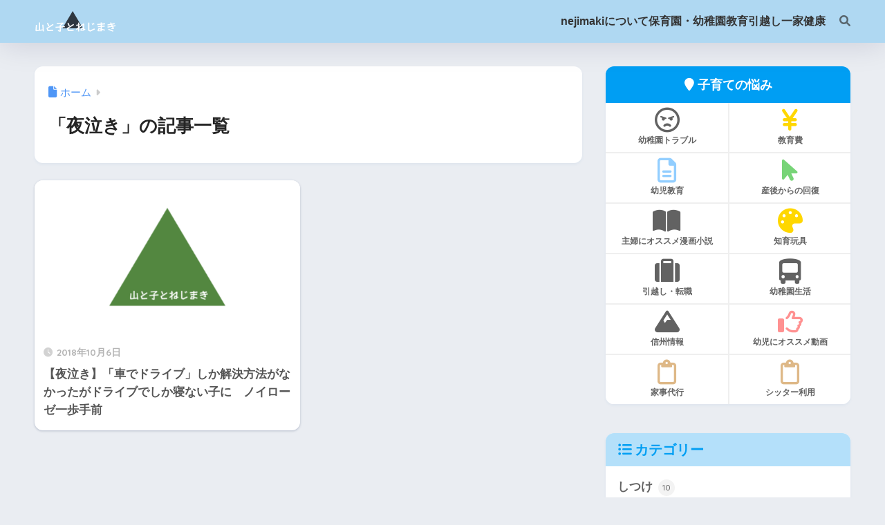

--- FILE ---
content_type: text/html; charset=UTF-8
request_url: https://nejimakika.com/category/cryingatnight/
body_size: 13488
content:

<!DOCTYPE html>
<html lang="ja">
<head>
  <meta charset="utf-8">
  <meta http-equiv="X-UA-Compatible" content="IE=edge">
  <meta name="HandheldFriendly" content="True">
  <meta name="MobileOptimized" content="320">
  <meta name="viewport" content="width=device-width, initial-scale=1, viewport-fit=cover"/>
  <meta name="msapplication-TileColor" content="#1C81E6">
  <meta name="theme-color" content="#1C81E6">
  <link rel="pingback" href="https://nejimakika.com/xmlrpc.php">
  <title>「夜泣き」の記事一覧</title>
<meta name='robots' content='max-image-preview:large' />
<link rel='dns-prefetch' href='//webfonts.xserver.jp' />
<link rel='dns-prefetch' href='//fonts.googleapis.com' />
<link rel='dns-prefetch' href='//use.fontawesome.com' />
<link rel="alternate" type="application/rss+xml" title=" &raquo; フィード" href="https://nejimakika.com/feed/" />
<link rel="alternate" type="application/rss+xml" title=" &raquo; コメントフィード" href="https://nejimakika.com/comments/feed/" />
<!-- nejimakika.com is managing ads with Advanced Ads 2.0.15 – https://wpadvancedads.com/ --><script id="nejim-ready">
			window.advanced_ads_ready=function(e,a){a=a||"complete";var d=function(e){return"interactive"===a?"loading"!==e:"complete"===e};d(document.readyState)?e():document.addEventListener("readystatechange",(function(a){d(a.target.readyState)&&e()}),{once:"interactive"===a})},window.advanced_ads_ready_queue=window.advanced_ads_ready_queue||[];		</script>
		<style id='wp-img-auto-sizes-contain-inline-css' type='text/css'>
img:is([sizes=auto i],[sizes^="auto," i]){contain-intrinsic-size:3000px 1500px}
/*# sourceURL=wp-img-auto-sizes-contain-inline-css */
</style>
<link rel='stylesheet' id='sng-stylesheet-css' href='https://nejimakika.com/wp-content/themes/sango-theme/style.css?version=3.11.7' type='text/css' media='all' />
<link rel='stylesheet' id='sng-option-css' href='https://nejimakika.com/wp-content/themes/sango-theme/entry-option.css?version=3.11.7' type='text/css' media='all' />
<link rel='stylesheet' id='sng-old-css-css' href='https://nejimakika.com/wp-content/themes/sango-theme/style-old.css?version=3.11.7' type='text/css' media='all' />
<link rel='stylesheet' id='sango_theme_gutenberg-style-css' href='https://nejimakika.com/wp-content/themes/sango-theme/library/gutenberg/dist/build/style-blocks.css?version=3.11.7' type='text/css' media='all' />
<style id='sango_theme_gutenberg-style-inline-css' type='text/css'>
.triangle-inline:before{color:#ffb03f;content:"△";display:inline-block;font-weight:900;padding-right:0.3em;text-align:center;width:1.25em}.file-icon-file{padding:0.3em 0.6em;margin:0 0.2em;border-radius:5px;background:#f1f2f3;font-size:.9em}.file-icon-file:before{content:"\f15b";color:var(--wp--preset--color--sango-main);font-family:"Font Awesome 5 Free";font-weight:900;padding-right:0.4em;vertical-align:middle}.keiko_gray_full{background:rgba(200,200,200, 0.7) 50%}.circle-label-main{border-radius:50% !important;color:#fff;background-color:var(--wp--preset--color--sango-main,#0099dd)!important;display:inline-flex;align-items:center;justify-content:center;text-align:center;font-size:.6em;font-weight:700;margin:0 8px;width:3.4em;height:3.4em;line-height:3.4em;overflow:hidden}.border-dashed{border-bottom:1px dashed #e0e0e0;padding:1px 1px 2px}.green-highlight{background:linear-gradient(transparent 70%,#d2ff50 0)}.keiko_yellow_full{background:rgba(255, 252, 107, 0.69) 50%}.small-maru-label-accent{border-radius:40px!important;background-color:var(--wp--preset--color--accent,#ffb36b)!important;color:#fff;display:inline-block;line-height:1.1;margin:0 6px;padding:0.45em 1em}.primary-btn{background-color:#009EF3;cursor:pointer;display:inline-block;margin:0.5em;padding:0.4em 1.3em;border-radius:3px;-webkit-box-shadow:0 2px 3px rgb(0 0 0 / 20%), 0 2px 3px -2px rgb(0 0 0 / 15%);box-shadow:0 2px 3px rgb(0 0 0 / 20%), 0 2px 3px -2px rgb(0 0 0 / 15%);text-decoration:none;vertical-align:middle;-webkit-transition:var(--wp--custom--transition--default);-o-transition:var(--wp--custom--transition--default);transition:var(--wp--custom--transition--default);text-decoration:none !important;color:#fff;font-weight:bold;font-size:13px}.primary-btn:hover,
.primary-btn:focus{background-color:#009EF3}.border-double{border-bottom:3px double #e0e0e0;padding:1px 1px 2px}.stroke-text{-webkit-text-stroke:1px #333;color:#fff;font-weight:700}.under-wave{text-decoration:underline wavy #4f96f6;text-underline-offset:.1em}.inline-list:before{content:'';display:inline-block;width:6px;height:6px;border-radius:50%;background-color:#333;margin-right:.6em;vertical-align:middle}.stripe-line{position:relative;padding:0.3em}.stripe-line:after{content:'';position:absolute;left:0;bottom:0;width:100%;height:7px;background:repeating-linear-gradient(-45deg, var(--wp--preset--color--sango-main), var(--wp--preset--color--sango-main) 2px, white 2px, white 4px)}.small-maru-label-main{border-radius:40px!important;background-color:var(--wp--preset--color--sango-main)!important;color:#fff;display:inline-block;line-height:1.1;margin:0 6px;padding:0.45em 1em}.stroke-shadow-text{text-shadow:2px 2px 0 #ffb36bad;-webkit-text-stroke:1px #333;color:#fff;font-weight:700}.gray-highlight{background:linear-gradient(transparent 70%,#999 0)}.border-dotted{border-bottom:3px dotted #e0e0e0;padding:1px 1px 2px}:root{--sgb-main-color:#009EF3;--sgb-pastel-color:#b4e0fa;--sgb-accent-color:#ffb36b;--sgb-widget-title-color:#009EF3;--sgb-widget-title-bg-color:#b4e0fa;--sgb-bg-color:#eaedf2;--wp--preset--color--sango-main:var(--sgb-main-color);--wp--preset--color--sango-pastel:var(--sgb-pastel-color);--wp--preset--color--sango-accent:var(--sgb-accent-color)}
/*# sourceURL=sango_theme_gutenberg-style-inline-css */
</style>
<link rel='stylesheet' id='sng-googlefonts-css' href='https://fonts.googleapis.com/css?family=Quicksand%3A500%2C700&#038;display=swap' type='text/css' media='all' />
<link rel='stylesheet' id='sng-fontawesome-css' href='https://use.fontawesome.com/releases/v6.1.1/css/all.css' type='text/css' media='all' />
<link rel='stylesheet' id='wp-block-library-css' href='https://nejimakika.com/wp-includes/css/dist/block-library/style.min.css?ver=6.9' type='text/css' media='all' />
<style id='rinkerg-gutenberg-rinker-style-inline-css' type='text/css'>
.wp-block-create-block-block{background-color:#21759b;color:#fff;padding:2px}

/*# sourceURL=https://nejimakika.com/wp-content/plugins/yyi-rinker/block/build/style-index.css */
</style>
<style id='global-styles-inline-css' type='text/css'>
:root{--wp--preset--aspect-ratio--square: 1;--wp--preset--aspect-ratio--4-3: 4/3;--wp--preset--aspect-ratio--3-4: 3/4;--wp--preset--aspect-ratio--3-2: 3/2;--wp--preset--aspect-ratio--2-3: 2/3;--wp--preset--aspect-ratio--16-9: 16/9;--wp--preset--aspect-ratio--9-16: 9/16;--wp--preset--color--black: #000000;--wp--preset--color--cyan-bluish-gray: #abb8c3;--wp--preset--color--white: #ffffff;--wp--preset--color--pale-pink: #f78da7;--wp--preset--color--vivid-red: #cf2e2e;--wp--preset--color--luminous-vivid-orange: #ff6900;--wp--preset--color--luminous-vivid-amber: #fcb900;--wp--preset--color--light-green-cyan: #7bdcb5;--wp--preset--color--vivid-green-cyan: #00d084;--wp--preset--color--pale-cyan-blue: #8ed1fc;--wp--preset--color--vivid-cyan-blue: #0693e3;--wp--preset--color--vivid-purple: #9b51e0;--wp--preset--color--sango-main: var(--sgb-main-color);--wp--preset--color--sango-pastel: var(--sgb-pastel-color);--wp--preset--color--sango-accent: var(--sgb-accent-color);--wp--preset--color--sango-blue: #009EF3;--wp--preset--color--sango-orange: #ffb36b;--wp--preset--color--sango-red: #f88080;--wp--preset--color--sango-green: #90d581;--wp--preset--color--sango-black: #333;--wp--preset--color--sango-gray: gray;--wp--preset--color--sango-silver: whitesmoke;--wp--preset--color--sango-light-blue: #b4e0fa;--wp--preset--color--sango-light-red: #ffebeb;--wp--preset--color--sango-light-orange: #fff9e6;--wp--preset--gradient--vivid-cyan-blue-to-vivid-purple: linear-gradient(135deg,rgb(6,147,227) 0%,rgb(155,81,224) 100%);--wp--preset--gradient--light-green-cyan-to-vivid-green-cyan: linear-gradient(135deg,rgb(122,220,180) 0%,rgb(0,208,130) 100%);--wp--preset--gradient--luminous-vivid-amber-to-luminous-vivid-orange: linear-gradient(135deg,rgb(252,185,0) 0%,rgb(255,105,0) 100%);--wp--preset--gradient--luminous-vivid-orange-to-vivid-red: linear-gradient(135deg,rgb(255,105,0) 0%,rgb(207,46,46) 100%);--wp--preset--gradient--very-light-gray-to-cyan-bluish-gray: linear-gradient(135deg,rgb(238,238,238) 0%,rgb(169,184,195) 100%);--wp--preset--gradient--cool-to-warm-spectrum: linear-gradient(135deg,rgb(74,234,220) 0%,rgb(151,120,209) 20%,rgb(207,42,186) 40%,rgb(238,44,130) 60%,rgb(251,105,98) 80%,rgb(254,248,76) 100%);--wp--preset--gradient--blush-light-purple: linear-gradient(135deg,rgb(255,206,236) 0%,rgb(152,150,240) 100%);--wp--preset--gradient--blush-bordeaux: linear-gradient(135deg,rgb(254,205,165) 0%,rgb(254,45,45) 50%,rgb(107,0,62) 100%);--wp--preset--gradient--luminous-dusk: linear-gradient(135deg,rgb(255,203,112) 0%,rgb(199,81,192) 50%,rgb(65,88,208) 100%);--wp--preset--gradient--pale-ocean: linear-gradient(135deg,rgb(255,245,203) 0%,rgb(182,227,212) 50%,rgb(51,167,181) 100%);--wp--preset--gradient--electric-grass: linear-gradient(135deg,rgb(202,248,128) 0%,rgb(113,206,126) 100%);--wp--preset--gradient--midnight: linear-gradient(135deg,rgb(2,3,129) 0%,rgb(40,116,252) 100%);--wp--preset--font-size--small: 13px;--wp--preset--font-size--medium: 20px;--wp--preset--font-size--large: 36px;--wp--preset--font-size--x-large: 42px;--wp--preset--font-family--default: "Helvetica", "Arial", "Hiragino Kaku Gothic ProN", "Hiragino Sans", YuGothic, "Yu Gothic", "メイリオ", Meiryo, sans-serif;--wp--preset--font-family--notosans: "Noto Sans JP", var(--wp--preset--font-family--default);--wp--preset--font-family--mplusrounded: "M PLUS Rounded 1c", var(--wp--preset--font-family--default);--wp--preset--font-family--dfont: "Quicksand", var(--wp--preset--font-family--default);--wp--preset--spacing--20: 0.44rem;--wp--preset--spacing--30: 0.67rem;--wp--preset--spacing--40: 1rem;--wp--preset--spacing--50: 1.5rem;--wp--preset--spacing--60: 2.25rem;--wp--preset--spacing--70: 3.38rem;--wp--preset--spacing--80: 5.06rem;--wp--preset--shadow--natural: 6px 6px 9px rgba(0, 0, 0, 0.2);--wp--preset--shadow--deep: 12px 12px 50px rgba(0, 0, 0, 0.4);--wp--preset--shadow--sharp: 6px 6px 0px rgba(0, 0, 0, 0.2);--wp--preset--shadow--outlined: 6px 6px 0px -3px rgb(255, 255, 255), 6px 6px rgb(0, 0, 0);--wp--preset--shadow--crisp: 6px 6px 0px rgb(0, 0, 0);--wp--custom--wrap--width: 92%;--wp--custom--wrap--default-width: 800px;--wp--custom--wrap--content-width: 1180px;--wp--custom--wrap--max-width: var(--wp--custom--wrap--content-width);--wp--custom--wrap--side: 30%;--wp--custom--wrap--gap: 2em;--wp--custom--wrap--mobile--padding: 16px;--wp--custom--shadow--large: 0 16px 30px -7px rgba(0, 12, 66, 0.15 );--wp--custom--shadow--large-hover: 0 40px 50px -16px rgba(0, 12, 66, 0.2 );--wp--custom--shadow--medium: 0 6px 13px -3px rgba(0, 12, 66, 0.1), 0 0px 1px rgba(0,30,100, 0.1 );--wp--custom--shadow--medium-hover: 0 12px 45px -9px rgb(0 0 0 / 23%);--wp--custom--shadow--solid: 0 1px 2px 0 rgba(24, 44, 84, 0.1), 0 1px 3px 1px rgba(24, 44, 84, 0.1);--wp--custom--shadow--solid-hover: 0 2px 4px 0 rgba(24, 44, 84, 0.1), 0 2px 8px 0 rgba(24, 44, 84, 0.1);--wp--custom--shadow--small: 0 2px 4px #4385bb12;--wp--custom--rounded--medium: 12px;--wp--custom--rounded--small: 6px;--wp--custom--widget--padding-horizontal: 18px;--wp--custom--widget--padding-vertical: 6px;--wp--custom--widget--icon-margin: 6px;--wp--custom--widget--gap: 2.5em;--wp--custom--entry--gap: 1.5rem;--wp--custom--entry--gap-mobile: 1rem;--wp--custom--entry--border-color: #eaedf2;--wp--custom--animation--fade-in: fadeIn 0.7s ease 0s 1 normal;--wp--custom--animation--header: fadeHeader 1s ease 0s 1 normal;--wp--custom--transition--default: 0.3s ease-in-out;--wp--custom--totop--opacity: 0.6;--wp--custom--totop--right: 18px;--wp--custom--totop--bottom: 20px;--wp--custom--totop--mobile--right: 16px;--wp--custom--totop--mobile--bottom: 10px;--wp--custom--toc--button--opacity: 0.6;--wp--custom--footer--column-gap: 40px;}:root { --wp--style--global--content-size: 900px;--wp--style--global--wide-size: 980px; }:where(body) { margin: 0; }.wp-site-blocks > .alignleft { float: left; margin-right: 2em; }.wp-site-blocks > .alignright { float: right; margin-left: 2em; }.wp-site-blocks > .aligncenter { justify-content: center; margin-left: auto; margin-right: auto; }:where(.wp-site-blocks) > * { margin-block-start: 1.5rem; margin-block-end: 0; }:where(.wp-site-blocks) > :first-child { margin-block-start: 0; }:where(.wp-site-blocks) > :last-child { margin-block-end: 0; }:root { --wp--style--block-gap: 1.5rem; }:root :where(.is-layout-flow) > :first-child{margin-block-start: 0;}:root :where(.is-layout-flow) > :last-child{margin-block-end: 0;}:root :where(.is-layout-flow) > *{margin-block-start: 1.5rem;margin-block-end: 0;}:root :where(.is-layout-constrained) > :first-child{margin-block-start: 0;}:root :where(.is-layout-constrained) > :last-child{margin-block-end: 0;}:root :where(.is-layout-constrained) > *{margin-block-start: 1.5rem;margin-block-end: 0;}:root :where(.is-layout-flex){gap: 1.5rem;}:root :where(.is-layout-grid){gap: 1.5rem;}.is-layout-flow > .alignleft{float: left;margin-inline-start: 0;margin-inline-end: 2em;}.is-layout-flow > .alignright{float: right;margin-inline-start: 2em;margin-inline-end: 0;}.is-layout-flow > .aligncenter{margin-left: auto !important;margin-right: auto !important;}.is-layout-constrained > .alignleft{float: left;margin-inline-start: 0;margin-inline-end: 2em;}.is-layout-constrained > .alignright{float: right;margin-inline-start: 2em;margin-inline-end: 0;}.is-layout-constrained > .aligncenter{margin-left: auto !important;margin-right: auto !important;}.is-layout-constrained > :where(:not(.alignleft):not(.alignright):not(.alignfull)){max-width: var(--wp--style--global--content-size);margin-left: auto !important;margin-right: auto !important;}.is-layout-constrained > .alignwide{max-width: var(--wp--style--global--wide-size);}body .is-layout-flex{display: flex;}.is-layout-flex{flex-wrap: wrap;align-items: center;}.is-layout-flex > :is(*, div){margin: 0;}body .is-layout-grid{display: grid;}.is-layout-grid > :is(*, div){margin: 0;}body{font-family: var(--sgb-font-family);padding-top: 0px;padding-right: 0px;padding-bottom: 0px;padding-left: 0px;}a:where(:not(.wp-element-button)){text-decoration: underline;}:root :where(.wp-element-button, .wp-block-button__link){background-color: #32373c;border-width: 0;color: #fff;font-family: inherit;font-size: inherit;font-style: inherit;font-weight: inherit;letter-spacing: inherit;line-height: inherit;padding-top: calc(0.667em + 2px);padding-right: calc(1.333em + 2px);padding-bottom: calc(0.667em + 2px);padding-left: calc(1.333em + 2px);text-decoration: none;text-transform: inherit;}.has-black-color{color: var(--wp--preset--color--black) !important;}.has-cyan-bluish-gray-color{color: var(--wp--preset--color--cyan-bluish-gray) !important;}.has-white-color{color: var(--wp--preset--color--white) !important;}.has-pale-pink-color{color: var(--wp--preset--color--pale-pink) !important;}.has-vivid-red-color{color: var(--wp--preset--color--vivid-red) !important;}.has-luminous-vivid-orange-color{color: var(--wp--preset--color--luminous-vivid-orange) !important;}.has-luminous-vivid-amber-color{color: var(--wp--preset--color--luminous-vivid-amber) !important;}.has-light-green-cyan-color{color: var(--wp--preset--color--light-green-cyan) !important;}.has-vivid-green-cyan-color{color: var(--wp--preset--color--vivid-green-cyan) !important;}.has-pale-cyan-blue-color{color: var(--wp--preset--color--pale-cyan-blue) !important;}.has-vivid-cyan-blue-color{color: var(--wp--preset--color--vivid-cyan-blue) !important;}.has-vivid-purple-color{color: var(--wp--preset--color--vivid-purple) !important;}.has-sango-main-color{color: var(--wp--preset--color--sango-main) !important;}.has-sango-pastel-color{color: var(--wp--preset--color--sango-pastel) !important;}.has-sango-accent-color{color: var(--wp--preset--color--sango-accent) !important;}.has-sango-blue-color{color: var(--wp--preset--color--sango-blue) !important;}.has-sango-orange-color{color: var(--wp--preset--color--sango-orange) !important;}.has-sango-red-color{color: var(--wp--preset--color--sango-red) !important;}.has-sango-green-color{color: var(--wp--preset--color--sango-green) !important;}.has-sango-black-color{color: var(--wp--preset--color--sango-black) !important;}.has-sango-gray-color{color: var(--wp--preset--color--sango-gray) !important;}.has-sango-silver-color{color: var(--wp--preset--color--sango-silver) !important;}.has-sango-light-blue-color{color: var(--wp--preset--color--sango-light-blue) !important;}.has-sango-light-red-color{color: var(--wp--preset--color--sango-light-red) !important;}.has-sango-light-orange-color{color: var(--wp--preset--color--sango-light-orange) !important;}.has-black-background-color{background-color: var(--wp--preset--color--black) !important;}.has-cyan-bluish-gray-background-color{background-color: var(--wp--preset--color--cyan-bluish-gray) !important;}.has-white-background-color{background-color: var(--wp--preset--color--white) !important;}.has-pale-pink-background-color{background-color: var(--wp--preset--color--pale-pink) !important;}.has-vivid-red-background-color{background-color: var(--wp--preset--color--vivid-red) !important;}.has-luminous-vivid-orange-background-color{background-color: var(--wp--preset--color--luminous-vivid-orange) !important;}.has-luminous-vivid-amber-background-color{background-color: var(--wp--preset--color--luminous-vivid-amber) !important;}.has-light-green-cyan-background-color{background-color: var(--wp--preset--color--light-green-cyan) !important;}.has-vivid-green-cyan-background-color{background-color: var(--wp--preset--color--vivid-green-cyan) !important;}.has-pale-cyan-blue-background-color{background-color: var(--wp--preset--color--pale-cyan-blue) !important;}.has-vivid-cyan-blue-background-color{background-color: var(--wp--preset--color--vivid-cyan-blue) !important;}.has-vivid-purple-background-color{background-color: var(--wp--preset--color--vivid-purple) !important;}.has-sango-main-background-color{background-color: var(--wp--preset--color--sango-main) !important;}.has-sango-pastel-background-color{background-color: var(--wp--preset--color--sango-pastel) !important;}.has-sango-accent-background-color{background-color: var(--wp--preset--color--sango-accent) !important;}.has-sango-blue-background-color{background-color: var(--wp--preset--color--sango-blue) !important;}.has-sango-orange-background-color{background-color: var(--wp--preset--color--sango-orange) !important;}.has-sango-red-background-color{background-color: var(--wp--preset--color--sango-red) !important;}.has-sango-green-background-color{background-color: var(--wp--preset--color--sango-green) !important;}.has-sango-black-background-color{background-color: var(--wp--preset--color--sango-black) !important;}.has-sango-gray-background-color{background-color: var(--wp--preset--color--sango-gray) !important;}.has-sango-silver-background-color{background-color: var(--wp--preset--color--sango-silver) !important;}.has-sango-light-blue-background-color{background-color: var(--wp--preset--color--sango-light-blue) !important;}.has-sango-light-red-background-color{background-color: var(--wp--preset--color--sango-light-red) !important;}.has-sango-light-orange-background-color{background-color: var(--wp--preset--color--sango-light-orange) !important;}.has-black-border-color{border-color: var(--wp--preset--color--black) !important;}.has-cyan-bluish-gray-border-color{border-color: var(--wp--preset--color--cyan-bluish-gray) !important;}.has-white-border-color{border-color: var(--wp--preset--color--white) !important;}.has-pale-pink-border-color{border-color: var(--wp--preset--color--pale-pink) !important;}.has-vivid-red-border-color{border-color: var(--wp--preset--color--vivid-red) !important;}.has-luminous-vivid-orange-border-color{border-color: var(--wp--preset--color--luminous-vivid-orange) !important;}.has-luminous-vivid-amber-border-color{border-color: var(--wp--preset--color--luminous-vivid-amber) !important;}.has-light-green-cyan-border-color{border-color: var(--wp--preset--color--light-green-cyan) !important;}.has-vivid-green-cyan-border-color{border-color: var(--wp--preset--color--vivid-green-cyan) !important;}.has-pale-cyan-blue-border-color{border-color: var(--wp--preset--color--pale-cyan-blue) !important;}.has-vivid-cyan-blue-border-color{border-color: var(--wp--preset--color--vivid-cyan-blue) !important;}.has-vivid-purple-border-color{border-color: var(--wp--preset--color--vivid-purple) !important;}.has-sango-main-border-color{border-color: var(--wp--preset--color--sango-main) !important;}.has-sango-pastel-border-color{border-color: var(--wp--preset--color--sango-pastel) !important;}.has-sango-accent-border-color{border-color: var(--wp--preset--color--sango-accent) !important;}.has-sango-blue-border-color{border-color: var(--wp--preset--color--sango-blue) !important;}.has-sango-orange-border-color{border-color: var(--wp--preset--color--sango-orange) !important;}.has-sango-red-border-color{border-color: var(--wp--preset--color--sango-red) !important;}.has-sango-green-border-color{border-color: var(--wp--preset--color--sango-green) !important;}.has-sango-black-border-color{border-color: var(--wp--preset--color--sango-black) !important;}.has-sango-gray-border-color{border-color: var(--wp--preset--color--sango-gray) !important;}.has-sango-silver-border-color{border-color: var(--wp--preset--color--sango-silver) !important;}.has-sango-light-blue-border-color{border-color: var(--wp--preset--color--sango-light-blue) !important;}.has-sango-light-red-border-color{border-color: var(--wp--preset--color--sango-light-red) !important;}.has-sango-light-orange-border-color{border-color: var(--wp--preset--color--sango-light-orange) !important;}.has-vivid-cyan-blue-to-vivid-purple-gradient-background{background: var(--wp--preset--gradient--vivid-cyan-blue-to-vivid-purple) !important;}.has-light-green-cyan-to-vivid-green-cyan-gradient-background{background: var(--wp--preset--gradient--light-green-cyan-to-vivid-green-cyan) !important;}.has-luminous-vivid-amber-to-luminous-vivid-orange-gradient-background{background: var(--wp--preset--gradient--luminous-vivid-amber-to-luminous-vivid-orange) !important;}.has-luminous-vivid-orange-to-vivid-red-gradient-background{background: var(--wp--preset--gradient--luminous-vivid-orange-to-vivid-red) !important;}.has-very-light-gray-to-cyan-bluish-gray-gradient-background{background: var(--wp--preset--gradient--very-light-gray-to-cyan-bluish-gray) !important;}.has-cool-to-warm-spectrum-gradient-background{background: var(--wp--preset--gradient--cool-to-warm-spectrum) !important;}.has-blush-light-purple-gradient-background{background: var(--wp--preset--gradient--blush-light-purple) !important;}.has-blush-bordeaux-gradient-background{background: var(--wp--preset--gradient--blush-bordeaux) !important;}.has-luminous-dusk-gradient-background{background: var(--wp--preset--gradient--luminous-dusk) !important;}.has-pale-ocean-gradient-background{background: var(--wp--preset--gradient--pale-ocean) !important;}.has-electric-grass-gradient-background{background: var(--wp--preset--gradient--electric-grass) !important;}.has-midnight-gradient-background{background: var(--wp--preset--gradient--midnight) !important;}.has-small-font-size{font-size: var(--wp--preset--font-size--small) !important;}.has-medium-font-size{font-size: var(--wp--preset--font-size--medium) !important;}.has-large-font-size{font-size: var(--wp--preset--font-size--large) !important;}.has-x-large-font-size{font-size: var(--wp--preset--font-size--x-large) !important;}.has-default-font-family{font-family: var(--wp--preset--font-family--default) !important;}.has-notosans-font-family{font-family: var(--wp--preset--font-family--notosans) !important;}.has-mplusrounded-font-family{font-family: var(--wp--preset--font-family--mplusrounded) !important;}.has-dfont-font-family{font-family: var(--wp--preset--font-family--dfont) !important;}
:root :where(.wp-block-button .wp-block-button__link){background-color: var(--wp--preset--color--sango-main);border-radius: var(--wp--custom--rounded--medium);color: #fff;font-size: 18px;font-weight: 600;padding-top: 0.4em;padding-right: 1.3em;padding-bottom: 0.4em;padding-left: 1.3em;}
:root :where(.wp-block-pullquote){font-size: 1.5em;line-height: 1.6;}
/*# sourceURL=global-styles-inline-css */
</style>
<link rel='stylesheet' id='yyi_rinker_stylesheet-css' href='https://nejimakika.com/wp-content/plugins/yyi-rinker/css/style.css?v=1.11.1' type='text/css' media='all' />
<link rel='stylesheet' id='child-style-css' href='https://nejimakika.com/wp-content/themes/sango-theme-child/style.css' type='text/css' media='all' />
<script type="text/javascript" src="https://nejimakika.com/wp-includes/js/jquery/jquery.min.js?ver=3.7.1" id="jquery-core-js"></script>
<script type="text/javascript" src="https://nejimakika.com/wp-includes/js/jquery/jquery-migrate.min.js?ver=3.4.1" id="jquery-migrate-js"></script>
<script type="text/javascript" src="//webfonts.xserver.jp/js/xserverv3.js?fadein=0" id="typesquare_std-js"></script>
<script type="text/javascript" src="https://nejimakika.com/wp-content/plugins/yyi-rinker/js/event-tracking.js?v=1.11.1" id="yyi_rinker_event_tracking_script-js"></script>
<link rel="https://api.w.org/" href="https://nejimakika.com/wp-json/" /><link rel="alternate" title="JSON" type="application/json" href="https://nejimakika.com/wp-json/wp/v2/categories/26" /><link rel="EditURI" type="application/rsd+xml" title="RSD" href="https://nejimakika.com/xmlrpc.php?rsd" />
<script type="text/javascript" language="javascript">
    var vc_pid = "885454745";
</script><script type="text/javascript" src="//aml.valuecommerce.com/vcdal.js" async></script><style>
.yyi-rinker-images {
    display: flex;
    justify-content: center;
    align-items: center;
    position: relative;

}
div.yyi-rinker-image img.yyi-rinker-main-img.hidden {
    display: none;
}

.yyi-rinker-images-arrow {
    cursor: pointer;
    position: absolute;
    top: 50%;
    display: block;
    margin-top: -11px;
    opacity: 0.6;
    width: 22px;
}

.yyi-rinker-images-arrow-left{
    left: -10px;
}
.yyi-rinker-images-arrow-right{
    right: -10px;
}

.yyi-rinker-images-arrow-left.hidden {
    display: none;
}

.yyi-rinker-images-arrow-right.hidden {
    display: none;
}
div.yyi-rinker-contents.yyi-rinker-design-tate  div.yyi-rinker-box{
    flex-direction: column;
}

div.yyi-rinker-contents.yyi-rinker-design-slim div.yyi-rinker-box .yyi-rinker-links {
    flex-direction: column;
}

div.yyi-rinker-contents.yyi-rinker-design-slim div.yyi-rinker-info {
    width: 100%;
}

div.yyi-rinker-contents.yyi-rinker-design-slim .yyi-rinker-title {
    text-align: center;
}

div.yyi-rinker-contents.yyi-rinker-design-slim .yyi-rinker-links {
    text-align: center;
}
div.yyi-rinker-contents.yyi-rinker-design-slim .yyi-rinker-image {
    margin: auto;
}

div.yyi-rinker-contents.yyi-rinker-design-slim div.yyi-rinker-info ul.yyi-rinker-links li {
	align-self: stretch;
}
div.yyi-rinker-contents.yyi-rinker-design-slim div.yyi-rinker-box div.yyi-rinker-info {
	padding: 0;
}
div.yyi-rinker-contents.yyi-rinker-design-slim div.yyi-rinker-box {
	flex-direction: column;
	padding: 14px 5px 0;
}

.yyi-rinker-design-slim div.yyi-rinker-box div.yyi-rinker-info {
	text-align: center;
}

.yyi-rinker-design-slim div.price-box span.price {
	display: block;
}

div.yyi-rinker-contents.yyi-rinker-design-slim div.yyi-rinker-info div.yyi-rinker-title a{
	font-size:16px;
}

div.yyi-rinker-contents.yyi-rinker-design-slim ul.yyi-rinker-links li.amazonkindlelink:before,  div.yyi-rinker-contents.yyi-rinker-design-slim ul.yyi-rinker-links li.amazonlink:before,  div.yyi-rinker-contents.yyi-rinker-design-slim ul.yyi-rinker-links li.rakutenlink:before, div.yyi-rinker-contents.yyi-rinker-design-slim ul.yyi-rinker-links li.yahoolink:before, div.yyi-rinker-contents.yyi-rinker-design-slim ul.yyi-rinker-links li.mercarilink:before {
	font-size:12px;
}

div.yyi-rinker-contents.yyi-rinker-design-slim ul.yyi-rinker-links li a {
	font-size: 13px;
}
.entry-content ul.yyi-rinker-links li {
	padding: 0;
}

div.yyi-rinker-contents .yyi-rinker-attention.attention_desing_right_ribbon {
    width: 89px;
    height: 91px;
    position: absolute;
    top: -1px;
    right: -1px;
    left: auto;
    overflow: hidden;
}

div.yyi-rinker-contents .yyi-rinker-attention.attention_desing_right_ribbon span {
    display: inline-block;
    width: 146px;
    position: absolute;
    padding: 4px 0;
    left: -13px;
    top: 12px;
    text-align: center;
    font-size: 12px;
    line-height: 24px;
    -webkit-transform: rotate(45deg);
    transform: rotate(45deg);
    box-shadow: 0 1px 3px rgba(0, 0, 0, 0.2);
}

div.yyi-rinker-contents .yyi-rinker-attention.attention_desing_right_ribbon {
    background: none;
}
.yyi-rinker-attention.attention_desing_right_ribbon .yyi-rinker-attention-after,
.yyi-rinker-attention.attention_desing_right_ribbon .yyi-rinker-attention-before{
display:none;
}
div.yyi-rinker-use-right_ribbon div.yyi-rinker-title {
    margin-right: 2rem;
}

				</style><meta property="og:title" content="「夜泣き」の記事一覧" />
<meta property="og:description" content="の「夜泣き」についての投稿一覧です。" />
<meta property="og:type" content="article" />
<meta property="og:url" content="https://nejimakika.com/category/cryingatnight/" />
<meta property="og:image" content="https://nejimakika.com/wp-content/uploads/2019/02/logo-midori-s-1.png" />
<meta name="thumbnail" content="https://nejimakika.com/wp-content/uploads/2019/02/logo-midori-s-1.png" />
<meta property="og:site_name" content="" />
<meta name="twitter:card" content="summary_large_image" />
<meta name="twitter:card" content="summary" />
<meta name="twitter:site" content="@nejimaki_rino" /><!-- gtag.js -->
<script async src="https://www.googletagmanager.com/gtag/js?id=G-J9FXWN3C50"></script>
<script>
	window.dataLayer = window.dataLayer || [];
	function gtag(){dataLayer.push(arguments);}
	gtag('js', new Date());
	gtag('config', 'G-J9FXWN3C50');
</script>
<link rel="icon" href="https://nejimakika.com/wp-content/uploads/2019/01/cropped-logo-midori-32x32.png" sizes="32x32" />
<link rel="icon" href="https://nejimakika.com/wp-content/uploads/2019/01/cropped-logo-midori-192x192.png" sizes="192x192" />
<link rel="apple-touch-icon" href="https://nejimakika.com/wp-content/uploads/2019/01/cropped-logo-midori-180x180.png" />
<meta name="msapplication-TileImage" content="https://nejimakika.com/wp-content/uploads/2019/01/cropped-logo-midori-270x270.png" />
<style> a{color:#4f96f6}.header, .drawer__title{background-color:#009EF3}#logo a{color:#FFF}.desktop-nav li a , .mobile-nav li a, #drawer__open, .header-search__open, .drawer__title{color:#FFF}.drawer__title__close span, .drawer__title__close span:before{background:#FFF}.desktop-nav li:after{background:#FFF}.mobile-nav .current-menu-item{border-bottom-color:#FFF}.widgettitle, .sidebar .wp-block-group h2, .drawer .wp-block-group h2{color:#009EF3;background-color:#b4e0fa}#footer-menu a, .copyright{color:#FFF}#footer-menu{background-color:#009EF3}.footer{background-color:#e0e4eb}.footer, .footer a, .footer .widget ul li a{color:#3c3c3c}body{font-size:100%}@media only screen and (min-width:481px){body{font-size:107%}}@media only screen and (min-width:1030px){body{font-size:107%}}.totop{background:#009EF3}.header-info a{color:#FFF;background:linear-gradient(95deg, #eded02, #1e73be)}.fixed-menu ul{background:#FFF}.fixed-menu a{color:#a2a7ab}.fixed-menu .current-menu-item a, .fixed-menu ul li a.active{color:#009EF3}.post-tab{background:#FFF}.post-tab > div{color:#a7a7a7}body{--sgb-font-family:var(--wp--preset--font-family--default)}#fixed_sidebar{top:0px}:target{scroll-margin-top:0px}.Threads:before{background-image:url("https://nejimakika.com/wp-content/themes/sango-theme/library/images/threads.svg")}.profile-sns li .Threads:before{background-image:url("https://nejimakika.com/wp-content/themes/sango-theme/library/images/threads-outline.svg")}.X:before, .follow-x::before{background-image:url("https://nejimakika.com/wp-content/themes/sango-theme/library/images/x-circle.svg")}</style><style>#sgb-css-id-1 {
	max-width: var(--wp--custom--wrap--content-width);
	margin: 0 auto;
}</style><style>#sgb-css-id-2 .topbar {
    padding-left: var(--wp--custom--wrap--mobile--padding);
    padding-right: var(--wp--custom--wrap--mobile--padding);
}

#sgb-css-id-2 p {
	padding: .1em;
}

@media (max-width: 768px) {
#sgb-css-id-2 	.wp-block-site-tagline {
		text-align: center;
}
}</style><style>#sgb-css-id-3 .sgb-footer__links a:before {
    content: "\f138";
    font-family: "Font Awesome 5 Free";
	display: inline-block;
	font-weight: 700;
	margin-right: 4px;
}</style>
</head>
<body class="archive category category-cryingatnight category-26 wp-custom-logo wp-theme-sango-theme wp-child-theme-sango-theme-child fa5 aa-prefix-nejim-">
    <div id="container" class="container"> 
  		<div id="sgb-css-id-2" >
<div class="wp-block-group alignfull topbar has-background is-layout-flow wp-block-group-is-layout-flow" style="background-color:#f1f9ff"><div id="sgb-css-id-1" >
<div class="wp-block-group alignfull is-layout-flow wp-block-group-is-layout-flow"></div>
</div></div>
</div>


<header class="sgb-header sgb-header--sticky sgb-header--has-search sgb-header--has-mobile-search sgb-header--has-logo" style="background-color: #009df240;color: #333;--sgb--header--nav-color: #333;--sgb--header--title-color: #fff;">
        
        <div class="header-search">
		<input type="checkbox" class="header-search__input" id="header-search-input" onclick="document.querySelector('.header-search__modal .searchform__input').focus()">
	<label class="header-search__close" for="header-search-input"></label>
	<div class="header-search__modal">
	
<form role="search" method="get" class="searchform" action="https://nejimakika.com/">
  <div>
    <input type="search" class="searchform__input" name="s" value="" placeholder="&#26908;&#32034;">
    <button type="submit" class="searchform__submit" aria-label="&#26908;&#32034;"><i class="fas fa-search" aria-hidden="true"></i></button>
  </div>
</form>

	</div>
</div>
        <div class="sgb-header__inner sgb-header__inner--default">
          

<div class="wp-block-sgb-header-logo"><div class="sgb-site-branding"><div class="sgb-site-title"><div class="is-default-size wp-block-site-logo"><a href="https://nejimakika.com/" class="custom-logo-link" rel="home"><img width="480" height="120" src="https://nejimakika.com/wp-content/uploads/2022/11/logo.png" class="custom-logo" alt="" decoding="async" fetchpriority="high" srcset="https://nejimakika.com/wp-content/uploads/2022/11/logo.png 480w, https://nejimakika.com/wp-content/uploads/2022/11/logo-300x75.png 300w" sizes="(max-width: 480px) 100vw, 480px"></a></div>

</div></div></div>



<div class="wp-block-sgb-header-navigation"><div class="sgb-header-nav-pc-wrapper"><nav class="wp-block-navigation is-layout-flex wp-block-navigation-is-layout-flex" aria-label="about"><ul class="wp-block-navigation__container  wp-block-navigation"><li class=" wp-block-navigation-item wp-block-navigation-link"><a class="wp-block-navigation-item__content" href="https://nejimakika.com/introduction/"><span class="wp-block-navigation-item__label">nejimaki&#12395;&#12388;&#12356;&#12390;</span></a></li><li class=" wp-block-navigation-item wp-block-navigation-link"><a class="wp-block-navigation-item__content" href="https://nejimakika.com/category/kindergarten/"><span class="wp-block-navigation-item__label">&#20445;&#32946;&#22290;&#12539;&#24188;&#31258;&#22290;</span></a></li><li class=" wp-block-navigation-item wp-block-navigation-link"><a class="wp-block-navigation-item__content" href="https://nejimakika.com/category/education/"><span class="wp-block-navigation-item__label">&#25945;&#32946;</span></a></li><li class=" wp-block-navigation-item wp-block-navigation-link"><a class="wp-block-navigation-item__content" href="https://nejimakika.com/category/moving/"><span class="wp-block-navigation-item__label">&#24341;&#36234;&#12375;&#19968;&#23478;</span></a></li><li class=" wp-block-navigation-item wp-block-navigation-link"><a class="wp-block-navigation-item__content" href="https://nejimakika.com/category/health/"><span class="wp-block-navigation-item__label">&#20581;&#24247;</span></a></li></ul></nav><a href="#sng_search" class="sgb-header-search" aria-label="&#26908;&#32034;"><label for="header-search-input"><i class="fa fa-search"></i></label></a></div></div>



<div class="wp-block-sgb-header-mobile-navigation"><div class="sgb-header__mobile-nav"><nav class="wp-block-navigation is-layout-flex wp-block-navigation-is-layout-flex" aria-label="about 2"><ul class="wp-block-navigation__container  wp-block-navigation"><li class=" wp-block-navigation-item wp-block-navigation-link"><a class="wp-block-navigation-item__content" href="https://nejimakika.com/introduction/"><span class="wp-block-navigation-item__label">nejimaki&#12395;&#12388;&#12356;&#12390;</span></a></li><li class=" wp-block-navigation-item wp-block-navigation-link"><a class="wp-block-navigation-item__content" href="https://nejimakika.com/category/kindergarten/"><span class="wp-block-navigation-item__label">&#20445;&#32946;&#22290;&#12539;&#24188;&#31258;&#22290;</span></a></li><li class=" wp-block-navigation-item wp-block-navigation-link"><a class="wp-block-navigation-item__content" href="https://nejimakika.com/category/education/"><span class="wp-block-navigation-item__label">&#25945;&#32946;</span></a></li><li class=" wp-block-navigation-item wp-block-navigation-link"><a class="wp-block-navigation-item__content" href="https://nejimakika.com/category/moving/"><span class="wp-block-navigation-item__label">&#24341;&#36234;&#12375;&#19968;&#23478;</span></a></li><li class=" wp-block-navigation-item wp-block-navigation-link"><a class="wp-block-navigation-item__content" href="https://nejimakika.com/category/health/"><span class="wp-block-navigation-item__label">&#20581;&#24247;</span></a></li></ul></nav></div></div>


        </div>
      </header>
    
	<div id="content" class="content">
	<div id="inner-content" class="inner-content wrap">
		<main id="main" role="main">
		<div id="archive_header" class="archive_header archive-header">
	<nav id="breadcrumb" class="breadcrumb"><ul itemscope itemtype="http://schema.org/BreadcrumbList"><li itemprop="itemListElement" itemscope itemtype="http://schema.org/ListItem"><a href="https://nejimakika.com" itemprop="item"><span itemprop="name">ホーム</span></a><meta itemprop="position" content="1" /></li></ul></nav>		<h1>
		「夜泣き」の記事一覧	</h1>
		</div>	<div class="catpost-cards catpost-cards--column-2">
			<div class="c_linkto_wrap">
	<a class="c_linkto" href="https://nejimakika.com/2018/10/06/crying-at-night-2/">
		<span class="c_linkto_img_wrap">
		<img src="https://nejimakika.com/wp-content/uploads/2019/02/logo-midori-s-1-520x300.png" alt="【夜泣き】「車でドライブ」しか解決方法がなかったがドライブでしか寝ない子に　ノイローゼ一歩手前"  width="520" height="300" />
		</span>
		<div class="c_linkto_text">
				<time class="pubdate sng-link-time dfont" itemprop="datePublished" datetime="2018-10-06">2018年10月6日</time>		<h2>【夜泣き】「車でドライブ」しか解決方法がなかったがドライブでしか寝ない子に　ノイローゼ一歩手前</h2>
				</div>
	</a>
			</div>
			</div>
				</main>
		  <div id="sidebar1" class="sidebar1 sidebar" role="complementary">
    <aside class="insidesp">
              <div id="notfix" class="normal-sidebar">
          <div id="custom_html-8" class="widget_text widget widget_custom_html"><div class="textwidget custom-html-widget"><div class="widget-menu__title main-bc ct strong">
  <i class="fa fa-map-marker"></i> 子育ての悩み
</div>
<ul class="widget-menu dfont cf">
<li><a href=" https://nejimakika.com/2020/01/20/kindergarten-trouble-matome/"><i class="far fa-angry"></i>幼稚園トラブル</a></li>
<li><a href="https://nejimakika.com/2020/02/03/investment/"><i class="fas fa-yen-sign" style="color: #FFD700"></i>教育費</a></li><li>
<a href="https://nejimakika.com/2020/01/07/laq/"><i class="far fa-file-alt" style="color: #92ceff"></i>幼児教育</a></li><li>
<a href=" https://nejimakika.com/2020/01/21/sango-matome/"><i class="fas fa-mouse-pointer" style="color: #77d477"></i>産後からの回復</a></li><li>
<a href=" https://nejimakika.com/2020/01/29/syuhu-manga-matome/"><i class="fas fa-book-open"></i>主婦にオススメ漫画小説</a></li><li>
<a href=" https://nejimakika.com/2020/01/29/educational-toys-matome/"><i class="fas fa-palette" style="color: #FFD700"></i>知育玩具</a></li><li>
<a href=" https://nejimakika.com/2020/02/09/moving-matome/"><i class="fas fa-suitcase"></i>引越し・転職</a></li><li>
<a href="  https://nejimakika.com/2020/02/21/kindergarten-matome/"><i class="fas fa-bus-alt"></i>幼稚園生活</a></li>
<li>
<a href=" https://nejimakika.com/2019/12/30/tsuruya/"><i class="fas fa-mountain"></i>信州情報</a>
</li>
<li>
<a href=" https://nejimakika.com/2019/04/01/youtube-kids-3y8m/"><i class="far fa-thumbs-up" style="color: #ff9191"></i>幼児にオススメ動画</a>
</li>
<li>
<a href=" https://nejimakika.com/2020/02/04/tasukaji/"><i class="far fa-clipboard" style="color: #DEB887"></i>家事代行</a>
</li>
<li>
<a href="https://nejimakika.com/2018/10/29/smartsitter-1/"><i class="far fa-clipboard" style="color: #DEB887"></i>シッター利用</a>
</li>
</ul></div></div><div id="categories-2" class="widget widget_categories"><h4 class="widgettitle has-fa-before">カテゴリー</h4>
			<ul>
					<li class="cat-item cat-item-52"><a href="https://nejimakika.com/category/upbringing/">しつけ <span class="entry-count dfont">10</span></a>
</li>
	<li class="cat-item cat-item-77"><a href="https://nejimakika.com/category/shindoi/">しんどい時もある <span class="entry-count dfont">11</span></a>
</li>
	<li class="cat-item cat-item-5"><a href="https://nejimakika.com/category/profile/">はじめまして <span class="entry-count dfont">2</span></a>
</li>
	<li class="cat-item cat-item-15"><a href="https://nejimakika.com/category/kidsyoutube/">オススメ・キッズ動画 <span class="entry-count dfont">3</span></a>
</li>
	<li class="cat-item cat-item-35"><a href="https://nejimakika.com/category/sitter/">シッター利用 <span class="entry-count dfont">6</span></a>
<ul class='children'>
	<li class="cat-item cat-item-172"><a href="https://nejimakika.com/category/sitter/sumartsitter/">スマートシッター <span class="entry-count dfont">3</span></a>
</li>
</ul>
</li>
	<li class="cat-item cat-item-46"><a href="https://nejimakika.com/category/mite-allergic/">ダニアレルギー <span class="entry-count dfont">9</span></a>
</li>
	<li class="cat-item cat-item-4"><a href="https://nejimakika.com/category/toilet-training/">トイレトレーニング <span class="entry-count dfont">10</span></a>
</li>
	<li class="cat-item cat-item-412"><a href="https://nejimakika.com/category/working-mother/">ワーママ生活 <span class="entry-count dfont">10</span></a>
</li>
	<li class="cat-item cat-item-313"><a href="https://nejimakika.com/category/%e4%b8%8d%e7%99%bb%e6%a0%a1/">不登校 <span class="entry-count dfont">1</span></a>
</li>
	<li class="cat-item cat-item-23"><a href="https://nejimakika.com/category/syuhusdiary/">主婦の日常 <span class="entry-count dfont">57</span></a>
<ul class='children'>
	<li class="cat-item cat-item-411"><a href="https://nejimakika.com/category/syuhusdiary/%e6%98%a0%e7%94%bb%e3%83%bb%e5%8b%95%e7%94%bb/">映画・動画 <span class="entry-count dfont">1</span></a>
</li>
	<li class="cat-item cat-item-358"><a href="https://nejimakika.com/category/syuhusdiary/comic/">漫画・小説 <span class="entry-count dfont">20</span></a>
</li>
</ul>
</li>
	<li class="cat-item cat-item-34"><a href="https://nejimakika.com/category/kindergarten/">保育園・幼稚園 <span class="entry-count dfont">37</span></a>
<ul class='children'>
	<li class="cat-item cat-item-156"><a href="https://nejimakika.com/category/kindergarten/preparationkindergarten/">入園準備 <span class="entry-count dfont">9</span></a>
</li>
	<li class="cat-item cat-item-157"><a href="https://nejimakika.com/category/kindergarten/prekindergarten/">幼稚園プレ <span class="entry-count dfont">4</span></a>
</li>
	<li class="cat-item cat-item-158"><a href="https://nejimakika.com/category/kindergarten/choicekindergarten/">幼稚園選び <span class="entry-count dfont">5</span></a>
</li>
	<li class="cat-item cat-item-159"><a href="https://nejimakika.com/category/kindergarten/interviewkindergarten/">幼稚園面接 <span class="entry-count dfont">3</span></a>
</li>
</ul>
</li>
	<li class="cat-item cat-item-227"><a href="https://nejimakika.com/category/%e4%bf%a1%e5%b7%9e%e6%83%85%e5%a0%b1/">信州情報 <span class="entry-count dfont">2</span></a>
</li>
	<li class="cat-item cat-item-114"><a href="https://nejimakika.com/category/health/">健康 <span class="entry-count dfont">15</span></a>
<ul class='children'>
	<li class="cat-item cat-item-115"><a href="https://nejimakika.com/category/health/postpartum/">産後 <span class="entry-count dfont">9</span></a>
</li>
</ul>
</li>
	<li class="cat-item cat-item-26 current-cat"><a aria-current="page" href="https://nejimakika.com/category/cryingatnight/">夜泣き <span class="entry-count dfont">1</span></a>
</li>
	<li class="cat-item cat-item-179"><a href="https://nejimakika.com/category/growth-record/">子どもの発達 <span class="entry-count dfont">10</span></a>
</li>
	<li class="cat-item cat-item-19"><a href="https://nejimakika.com/category/protection/">子どもを守る <span class="entry-count dfont">16</span></a>
</li>
	<li class="cat-item cat-item-101"><a href="https://nejimakika.com/category/orthodontics/">子ども歯科矯正 <span class="entry-count dfont">3</span></a>
</li>
	<li class="cat-item cat-item-94"><a href="https://nejimakika.com/category/event/">季節のイベント <span class="entry-count dfont">18</span></a>
</li>
	<li class="cat-item cat-item-394"><a href="https://nejimakika.com/category/%e5%ae%b6%e4%ba%8b%e4%bb%a3%e8%a1%8c%e5%88%a9%e7%94%a8/">家事代行利用 <span class="entry-count dfont">2</span></a>
</li>
	<li class="cat-item cat-item-188"><a href="https://nejimakika.com/category/kakei/">家計の正常化 <span class="entry-count dfont">8</span></a>
</li>
	<li class="cat-item cat-item-406"><a href="https://nejimakika.com/category/elementary-school-life/">小学校 <span class="entry-count dfont">5</span></a>
<ul class='children'>
	<li class="cat-item cat-item-407"><a href="https://nejimakika.com/category/elementary-school-life/pre-elementary-school/">小学校入学準備 <span class="entry-count dfont">3</span></a>
</li>
</ul>
</li>
	<li class="cat-item cat-item-408"><a href="https://nejimakika.com/category/elementary-school/">小学校生活 <span class="entry-count dfont">6</span></a>
</li>
	<li class="cat-item cat-item-86"><a href="https://nejimakika.com/category/moving/">引越し一家 <span class="entry-count dfont">10</span></a>
</li>
	<li class="cat-item cat-item-64"><a href="https://nejimakika.com/category/education/">教育 <span class="entry-count dfont">29</span></a>
<ul class='children'>
	<li class="cat-item cat-item-142"><a href="https://nejimakika.com/category/education/learning/">学習 <span class="entry-count dfont">8</span></a>
</li>
	<li class="cat-item cat-item-391"><a href="https://nejimakika.com/category/education/%e6%8c%87%e5%85%88%e3%81%ae%e9%81%8b%e5%8b%95/">指先の運動 <span class="entry-count dfont">3</span></a>
</li>
	<li class="cat-item cat-item-167"><a href="https://nejimakika.com/category/education/art/">美術 <span class="entry-count dfont">4</span></a>
</li>
	<li class="cat-item cat-item-215"><a href="https://nejimakika.com/category/education/%e9%9f%b3%e6%a5%bd/">音楽 <span class="entry-count dfont">6</span></a>
</li>
</ul>
</li>
	<li class="cat-item cat-item-1"><a href="https://nejimakika.com/category/etc/">未分類 <span class="entry-count dfont">6</span></a>
</li>
	<li class="cat-item cat-item-71"><a href="https://nejimakika.com/category/mental-training/">知育おもちゃ <span class="entry-count dfont">17</span></a>
</li>
	<li class="cat-item cat-item-205"><a href="https://nejimakika.com/category/%e7%a5%96%e7%88%b6%e6%af%8d/">祖父母 <span class="entry-count dfont">4</span></a>
</li>
	<li class="cat-item cat-item-39"><a href="https://nejimakika.com/category/picture-book/">絵本 <span class="entry-count dfont">10</span></a>
</li>
	<li class="cat-item cat-item-62"><a href="https://nejimakika.com/category/food-clothing-shelter/">衣食住 <span class="entry-count dfont">20</span></a>
</li>
			</ul>

			</div><div id="custom_html-6" class="widget_text widget widget_custom_html"><div class="textwidget custom-html-widget"><script async src="//pagead2.googlesyndication.com/pagead/js/adsbygoogle.js"></script>
<script>
     (adsbygoogle = window.adsbygoogle || []).push({
          google_ad_client: "ca-pub-4608731865226547",
          enable_page_level_ads: true
     });
</script></div></div><div id="recent-posts-2" class="widget widget_recent_entries"><h4 class="widgettitle has-fa-before">Recent Posts</h4>	<ul class="my-widget">
					<li>
		<a href="https://nejimakika.com/2025/04/19/%e4%bb%b2%e6%9d%91%e4%bd%b3%e6%a8%b9%e8%91%97%e3%80%8e%e3%82%b9%e3%82%ad%e3%83%83%e3%83%97%e3%83%bb%e3%83%93%e3%83%bc%e3%83%88%e3%80%8f1-51%e5%b7%bb%e3%81%ab%e7%8c%9b%e7%83%88%e3%81%ab%e3%83%8f/">
							<div class="my-widget__text">仲村佳樹著『スキップ・ビート』1-51巻に猛烈にハマる　ネタバレ有で語ります				</div>
		</a>
		</li>
			<li>
		<a href="https://nejimakika.com/2023/01/06/manuka/">
							<figure class="my-widget__img">
				<img width="160" height="160" src="https://nejimakika.com/wp-content/uploads/2023/01/manuka-160x160.png" alt="マヌカハニー（モノフローラル）で喉を守る　高いけど効果あるかも！" >
			</figure>
						<div class="my-widget__text">マヌカハニー（モノフローラル）で喉を守る　高いけど効果あるかも！				</div>
		</a>
		</li>
			<li>
		<a href="https://nejimakika.com/2022/12/14/two-income-family/">
							<div class="my-widget__text">共働き夫婦便利グッズ一覧				</div>
		</a>
		</li>
			<li>
		<a href="https://nejimakika.com/2022/12/10/2015-growth-record/">
							<div class="my-widget__text">2015年生まれ息子の成長記録				</div>
		</a>
		</li>
			<li>
		<a href="https://nejimakika.com/2022/12/06/job-hunting/">
							<div class="my-widget__text">10年ぶりのフルタイム勤務				</div>
		</a>
		</li>
		</ul>
			</div>			        </div>
                </aside>
  </div>
	</div>
	</div>
<div class="sgb-content-block post-2840" data-id="2840"><div id="sgb-css-id-3" >	<div class="sgb-footer__menu alignfull" style="">
		<div>
		<a class="sgb-footer__menu-btn dfont" href="https://nejimakika.com/"><i class="fas fa-home" aria-hidden="true"></i> HOME</a>
		</div>
		<nav>
			<div class="sgb-footer__links"><ul id="menu-%e3%83%95%e3%83%83%e3%82%bf%e3%83%bc" class="nav sgb-footer__nav"><li id="menu-item-2845" class="menu-item menu-item-type-post_type menu-item-object-page menu-item-home menu-item-2845"><a href="https://nejimakika.com/">TOP</a></li>
<li id="menu-item-2844" class="menu-item menu-item-type-post_type menu-item-object-page menu-item-2844"><a href="https://nejimakika.com/privacy-policy/">プライバシーポリシー</a></li>
</ul></div>					</nav>
		<p class="sgb-footer__copyright dfont">
		&copy; 2026					All rights reserved.
		</p>
	</div>
			</div></div></div> <!-- id="container" -->
<script type="speculationrules">
{"prefetch":[{"source":"document","where":{"and":[{"href_matches":"/*"},{"not":{"href_matches":["/wp-*.php","/wp-admin/*","/wp-content/uploads/*","/wp-content/*","/wp-content/plugins/*","/wp-content/themes/sango-theme-child/*","/wp-content/themes/sango-theme/*","/*\\?(.+)"]}},{"not":{"selector_matches":"a[rel~=\"nofollow\"]"}},{"not":{"selector_matches":".no-prefetch, .no-prefetch a"}}]},"eagerness":"conservative"}]}
</script>
<style>#sgb-css-id-1 {
	max-width: var(--wp--custom--wrap--content-width);
	margin: 0 auto;
}</style><style>#sgb-css-id-2 .topbar {
    padding-left: var(--wp--custom--wrap--mobile--padding);
    padding-right: var(--wp--custom--wrap--mobile--padding);
}

#sgb-css-id-2 p {
	padding: .1em;
}

@media (max-width: 768px) {
#sgb-css-id-2 	.wp-block-site-tagline {
		text-align: center;
}
}</style><style>#sgb-css-id-3 .sgb-footer__links a:before {
    content: "\f138";
    font-family: "Font Awesome 5 Free";
	display: inline-block;
	font-weight: 700;
	margin-right: 4px;
}</style><style id='core-block-supports-inline-css' type='text/css'>
.wp-container-core-columns-is-layout-28f84493{flex-wrap:nowrap;}
/*# sourceURL=core-block-supports-inline-css */
</style>
<script type="text/javascript" id="sango_theme_client-block-js-js-extra">
/* <![CDATA[ */
var sgb_client_options = {"site_url":"https://nejimakika.com","is_logged_in":"","post_id":"84","save_post_views":"","save_favorite_posts":""};
//# sourceURL=sango_theme_client-block-js-js-extra
/* ]]> */
</script>
<script type="text/javascript" src="https://nejimakika.com/wp-content/themes/sango-theme/library/gutenberg/dist/client.build.js?version=3.11.7" id="sango_theme_client-block-js-js"></script>
<script type="text/javascript" id="toc-front-js-extra">
/* <![CDATA[ */
var tocplus = {"visibility_show":"show","visibility_hide":"hide","width":"Auto"};
//# sourceURL=toc-front-js-extra
/* ]]> */
</script>
<script type="text/javascript" src="https://nejimakika.com/wp-content/plugins/table-of-contents-plus/front.min.js" id="toc-front-js"></script>
<script type="text/javascript" src="https://nejimakika.com/wp-content/plugins/advanced-ads/admin/assets/js/advertisement.js" id="advanced-ads-find-adblocker-js"></script>
<script>!function(){window.advanced_ads_ready_queue=window.advanced_ads_ready_queue||[],advanced_ads_ready_queue.push=window.advanced_ads_ready;for(var d=0,a=advanced_ads_ready_queue.length;d<a;d++)advanced_ads_ready(advanced_ads_ready_queue[d])}();</script><script>const sng={};sng.domReady=(fn)=>{document.addEventListener("DOMContentLoaded",fn);if(document.readyState==="interactive"||document.readyState==="complete"){fn();}};sng.fadeIn=(el,display="block")=>{if(el.classList.contains(display)){return;}
el.classList.add(display);function fadeInAnimationEnd(){el.removeEventListener('transitionend',fadeInAnimationEnd);};el.addEventListener('transitionend',fadeInAnimationEnd);requestAnimationFrame(()=>{el.classList.add('active');});};sng.fadeOut=(el,display="block")=>{if(!el.classList.contains('active')){return;}
el.classList.remove('active');function fadeOutAnimationEnd(){el.classList.remove(display);el.removeEventListener('transitionend',fadeOutAnimationEnd);};el.addEventListener('transitionend',fadeOutAnimationEnd);};sng.offsetTop=(el)=>{const rect=el.getBoundingClientRect();const scrollTop=window.pageYOffset||document.documentElement.scrollTop;const top=rect.top+scrollTop;return top};sng.wrapElement=(el,wrapper)=>{el.parentNode.insertBefore(wrapper,el);wrapper.appendChild(el);};sng.scrollTop=()=>{return window.pageYOffset||document.documentElement.scrollTop||document.body.scrollTop||0;};</script></body>
</html>


--- FILE ---
content_type: text/html; charset=utf-8
request_url: https://www.google.com/recaptcha/api2/aframe
body_size: 265
content:
<!DOCTYPE HTML><html><head><meta http-equiv="content-type" content="text/html; charset=UTF-8"></head><body><script nonce="sVhBtjCTf9k4FKKcBrld_A">/** Anti-fraud and anti-abuse applications only. See google.com/recaptcha */ try{var clients={'sodar':'https://pagead2.googlesyndication.com/pagead/sodar?'};window.addEventListener("message",function(a){try{if(a.source===window.parent){var b=JSON.parse(a.data);var c=clients[b['id']];if(c){var d=document.createElement('img');d.src=c+b['params']+'&rc='+(localStorage.getItem("rc::a")?sessionStorage.getItem("rc::b"):"");window.document.body.appendChild(d);sessionStorage.setItem("rc::e",parseInt(sessionStorage.getItem("rc::e")||0)+1);localStorage.setItem("rc::h",'1770011704700');}}}catch(b){}});window.parent.postMessage("_grecaptcha_ready", "*");}catch(b){}</script></body></html>

--- FILE ---
content_type: application/javascript; charset=utf-8;
request_url: https://dalc.valuecommerce.com/app3?p=885454745&_s=https%3A%2F%2Fnejimakika.com%2Fcategory%2Fcryingatnight%2F&vf=iVBORw0KGgoAAAANSUhEUgAAAAMAAAADCAYAAABWKLW%2FAAAAMElEQVQYV2NkFGP4n5Flw3Cu4QwDo%2Bkiof9LjPYyGG4zY2DczdX13%2FscA8NljTIGAAftDbKCChV1AAAAAElFTkSuQmCC
body_size: 2167
content:
vc_linkswitch_callback({"t":"69803c38","r":"aYA8OAAFsCMS2dTPCooD7AqKCJR-xg","ub":"aYA8NwAINaIS2dTPCooFuwqKBtiK2Q%3D%3D","vcid":"TN7sZl7DkKdeSbnBSpZU0z-QyGasl9hFwMBduKEde0eapcu-tLMWAcGGHnuEm5ZY","vcpub":"0.372771","fcf.furunavi.jp":{"a":"2773224","m":"3267352","g":"1f4a10cad6","sp":"utm_source%3Dvc%26utm_medium%3Daffiliate%26utm_campaign%3Dproduct_detail"},"external-test-pc.staging.furunavi.com":{"a":"2773224","m":"3267352","g":"1f4a10cad6","sp":"utm_source%3Dvc%26utm_medium%3Daffiliate%26utm_campaign%3Dproduct_detail"},"mini-shopping.yahoo.co.jp":{"a":"2695956","m":"2201292","g":"65d252cc8a"},"furunavi.jp":{"a":"2773224","m":"3267352","g":"1f4a10cad6","sp":"utm_source%3Dvc%26utm_medium%3Daffiliate%26utm_campaign%3Dproduct_detail"},"shopping.geocities.jp":{"a":"2695956","m":"2201292","g":"65d252cc8a"},"7net.omni7.jp":{"a":"2602201","m":"2993472","g":"767a2be88a"},"shopping.yahoo.co.jp":{"a":"2695956","m":"2201292","g":"65d252cc8a"},"www.ikyu.com":{"a":"2675907","m":"221","g":"e70bebe786"},"approach.yahoo.co.jp":{"a":"2695956","m":"2201292","g":"65d252cc8a"},"app-external-test-pc.staging.furunavi.com":{"a":"2773224","m":"3267352","g":"1f4a10cad6","sp":"utm_source%3Dvc%26utm_medium%3Daffiliate%26utm_campaign%3Dproduct_detail"},"www.omni7.jp":{"a":"2602201","m":"2993472","g":"767a2be88a"},"paypaystep.yahoo.co.jp":{"a":"2695956","m":"2201292","g":"65d252cc8a"},"app.furunavi.jp":{"a":"2773224","m":"3267352","g":"1f4a10cad6","sp":"utm_source%3Dvc%26utm_medium%3Daffiliate%26utm_campaign%3Dproduct_detail"},"l":4,"www.hotpepper.jp?vos=nhppvccp99002":{"a":"2594692","m":"2262623","g":"9b613100a1","sp":"vos%3Dnhppvccp99002"},"wwwtst.hotpepper.jp":{"a":"2594692","m":"2262623","g":"9b613100a1","sp":"vos%3Dnhppvccp99002"},"7netshopping.jp":{"a":"2602201","m":"2993472","g":"767a2be88a"},"paypaymall.yahoo.co.jp":{"a":"2695956","m":"2201292","g":"65d252cc8a"},"p":885454745,"bit.ly":{"a":"2773224","m":"3267352","g":"1f4a10cad6","sp":"utm_source%3Dvc%26utm_medium%3Daffiliate%26utm_campaign%3Dproduct_detail"},"www.hotpepper.jp":{"a":"2594692","m":"2262623","g":"9b613100a1","sp":"vos%3Dnhppvccp99002"},"s":3423800})